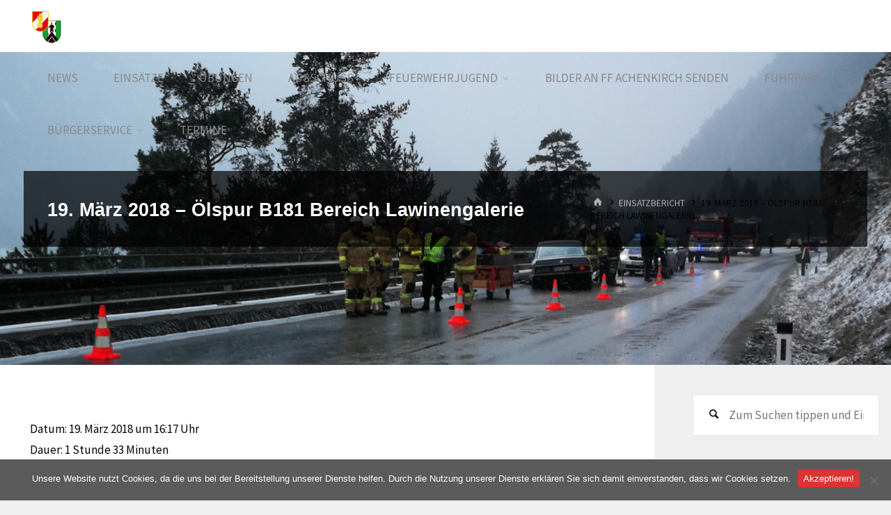

--- FILE ---
content_type: text/html; charset=UTF-8
request_url: https://www.ff-achenkirch.at/einsatzberichte/oelspur-b181-bereich-lawinengalerie/
body_size: 15113
content:
<!DOCTYPE html>
<html lang="de" prefix="og: http://ogp.me/ns# fb: http://ogp.me/ns/fb#">
<head>
<meta name="viewport" content="width=device-width, user-scalable=yes, initial-scale=1.0">
<meta http-equiv="X-UA-Compatible" content="IE=edge" /><meta charset="UTF-8">
<link rel="profile" href="http://gmpg.org/xfn/11">
<title>19. März 2018 &#8211; Ölspur B181 Bereich Lawinengalerie &#8211; FREIWILLIGE FEUERWEHR ACHENKIRCH</title>
<meta name='robots' content='max-image-preview:large' />
<link rel='dns-prefetch' href='//fonts.googleapis.com' />
<link rel="alternate" type="application/rss+xml" title="FREIWILLIGE FEUERWEHR ACHENKIRCH &raquo; Feed" href="https://www.ff-achenkirch.at/feed/" />
<link rel="alternate" type="application/rss+xml" title="FREIWILLIGE FEUERWEHR ACHENKIRCH &raquo; Kommentar-Feed" href="https://www.ff-achenkirch.at/comments/feed/" />
<link rel="alternate" title="oEmbed (JSON)" type="application/json+oembed" href="https://www.ff-achenkirch.at/wp-json/oembed/1.0/embed?url=https%3A%2F%2Fwww.ff-achenkirch.at%2Feinsatzberichte%2Foelspur-b181-bereich-lawinengalerie%2F" />
<link rel="alternate" title="oEmbed (XML)" type="text/xml+oembed" href="https://www.ff-achenkirch.at/wp-json/oembed/1.0/embed?url=https%3A%2F%2Fwww.ff-achenkirch.at%2Feinsatzberichte%2Foelspur-b181-bereich-lawinengalerie%2F&#038;format=xml" />
<style id='wp-img-auto-sizes-contain-inline-css'>
img:is([sizes=auto i],[sizes^="auto," i]){contain-intrinsic-size:3000px 1500px}
/*# sourceURL=wp-img-auto-sizes-contain-inline-css */
</style>
<link rel='stylesheet' id='dashicons-css' href='https://www.ff-achenkirch.at/wp-includes/css/dashicons.min.css?ver=6.9' media='all' />
<link rel='stylesheet' id='menu-icons-extra-css' href='https://www.ff-achenkirch.at/wp-content/plugins/menu-icons/css/extra.min.css?ver=0.13.19' media='all' />
<style id='wp-emoji-styles-inline-css'>

	img.wp-smiley, img.emoji {
		display: inline !important;
		border: none !important;
		box-shadow: none !important;
		height: 1em !important;
		width: 1em !important;
		margin: 0 0.07em !important;
		vertical-align: -0.1em !important;
		background: none !important;
		padding: 0 !important;
	}
/*# sourceURL=wp-emoji-styles-inline-css */
</style>
<link rel='stylesheet' id='wp-block-library-css' href='https://www.ff-achenkirch.at/wp-includes/css/dist/block-library/style.min.css?ver=6.9' media='all' />
<style id='global-styles-inline-css'>
:root{--wp--preset--aspect-ratio--square: 1;--wp--preset--aspect-ratio--4-3: 4/3;--wp--preset--aspect-ratio--3-4: 3/4;--wp--preset--aspect-ratio--3-2: 3/2;--wp--preset--aspect-ratio--2-3: 2/3;--wp--preset--aspect-ratio--16-9: 16/9;--wp--preset--aspect-ratio--9-16: 9/16;--wp--preset--color--black: #000000;--wp--preset--color--cyan-bluish-gray: #abb8c3;--wp--preset--color--white: #ffffff;--wp--preset--color--pale-pink: #f78da7;--wp--preset--color--vivid-red: #cf2e2e;--wp--preset--color--luminous-vivid-orange: #ff6900;--wp--preset--color--luminous-vivid-amber: #fcb900;--wp--preset--color--light-green-cyan: #7bdcb5;--wp--preset--color--vivid-green-cyan: #00d084;--wp--preset--color--pale-cyan-blue: #8ed1fc;--wp--preset--color--vivid-cyan-blue: #0693e3;--wp--preset--color--vivid-purple: #9b51e0;--wp--preset--color--accent-1: #dd3333;--wp--preset--color--accent-2: #44505B;--wp--preset--color--headings: #444444;--wp--preset--color--sitetext: #050505;--wp--preset--color--sitebg: #FFFFFF;--wp--preset--gradient--vivid-cyan-blue-to-vivid-purple: linear-gradient(135deg,rgb(6,147,227) 0%,rgb(155,81,224) 100%);--wp--preset--gradient--light-green-cyan-to-vivid-green-cyan: linear-gradient(135deg,rgb(122,220,180) 0%,rgb(0,208,130) 100%);--wp--preset--gradient--luminous-vivid-amber-to-luminous-vivid-orange: linear-gradient(135deg,rgb(252,185,0) 0%,rgb(255,105,0) 100%);--wp--preset--gradient--luminous-vivid-orange-to-vivid-red: linear-gradient(135deg,rgb(255,105,0) 0%,rgb(207,46,46) 100%);--wp--preset--gradient--very-light-gray-to-cyan-bluish-gray: linear-gradient(135deg,rgb(238,238,238) 0%,rgb(169,184,195) 100%);--wp--preset--gradient--cool-to-warm-spectrum: linear-gradient(135deg,rgb(74,234,220) 0%,rgb(151,120,209) 20%,rgb(207,42,186) 40%,rgb(238,44,130) 60%,rgb(251,105,98) 80%,rgb(254,248,76) 100%);--wp--preset--gradient--blush-light-purple: linear-gradient(135deg,rgb(255,206,236) 0%,rgb(152,150,240) 100%);--wp--preset--gradient--blush-bordeaux: linear-gradient(135deg,rgb(254,205,165) 0%,rgb(254,45,45) 50%,rgb(107,0,62) 100%);--wp--preset--gradient--luminous-dusk: linear-gradient(135deg,rgb(255,203,112) 0%,rgb(199,81,192) 50%,rgb(65,88,208) 100%);--wp--preset--gradient--pale-ocean: linear-gradient(135deg,rgb(255,245,203) 0%,rgb(182,227,212) 50%,rgb(51,167,181) 100%);--wp--preset--gradient--electric-grass: linear-gradient(135deg,rgb(202,248,128) 0%,rgb(113,206,126) 100%);--wp--preset--gradient--midnight: linear-gradient(135deg,rgb(2,3,129) 0%,rgb(40,116,252) 100%);--wp--preset--font-size--small: 10px;--wp--preset--font-size--medium: 20px;--wp--preset--font-size--large: 27px;--wp--preset--font-size--x-large: 42px;--wp--preset--font-size--normal: 17px;--wp--preset--font-size--larger: 43px;--wp--preset--spacing--20: 0.44rem;--wp--preset--spacing--30: 0.67rem;--wp--preset--spacing--40: 1rem;--wp--preset--spacing--50: 1.5rem;--wp--preset--spacing--60: 2.25rem;--wp--preset--spacing--70: 3.38rem;--wp--preset--spacing--80: 5.06rem;--wp--preset--shadow--natural: 6px 6px 9px rgba(0, 0, 0, 0.2);--wp--preset--shadow--deep: 12px 12px 50px rgba(0, 0, 0, 0.4);--wp--preset--shadow--sharp: 6px 6px 0px rgba(0, 0, 0, 0.2);--wp--preset--shadow--outlined: 6px 6px 0px -3px rgb(255, 255, 255), 6px 6px rgb(0, 0, 0);--wp--preset--shadow--crisp: 6px 6px 0px rgb(0, 0, 0);}:where(.is-layout-flex){gap: 0.5em;}:where(.is-layout-grid){gap: 0.5em;}body .is-layout-flex{display: flex;}.is-layout-flex{flex-wrap: wrap;align-items: center;}.is-layout-flex > :is(*, div){margin: 0;}body .is-layout-grid{display: grid;}.is-layout-grid > :is(*, div){margin: 0;}:where(.wp-block-columns.is-layout-flex){gap: 2em;}:where(.wp-block-columns.is-layout-grid){gap: 2em;}:where(.wp-block-post-template.is-layout-flex){gap: 1.25em;}:where(.wp-block-post-template.is-layout-grid){gap: 1.25em;}.has-black-color{color: var(--wp--preset--color--black) !important;}.has-cyan-bluish-gray-color{color: var(--wp--preset--color--cyan-bluish-gray) !important;}.has-white-color{color: var(--wp--preset--color--white) !important;}.has-pale-pink-color{color: var(--wp--preset--color--pale-pink) !important;}.has-vivid-red-color{color: var(--wp--preset--color--vivid-red) !important;}.has-luminous-vivid-orange-color{color: var(--wp--preset--color--luminous-vivid-orange) !important;}.has-luminous-vivid-amber-color{color: var(--wp--preset--color--luminous-vivid-amber) !important;}.has-light-green-cyan-color{color: var(--wp--preset--color--light-green-cyan) !important;}.has-vivid-green-cyan-color{color: var(--wp--preset--color--vivid-green-cyan) !important;}.has-pale-cyan-blue-color{color: var(--wp--preset--color--pale-cyan-blue) !important;}.has-vivid-cyan-blue-color{color: var(--wp--preset--color--vivid-cyan-blue) !important;}.has-vivid-purple-color{color: var(--wp--preset--color--vivid-purple) !important;}.has-black-background-color{background-color: var(--wp--preset--color--black) !important;}.has-cyan-bluish-gray-background-color{background-color: var(--wp--preset--color--cyan-bluish-gray) !important;}.has-white-background-color{background-color: var(--wp--preset--color--white) !important;}.has-pale-pink-background-color{background-color: var(--wp--preset--color--pale-pink) !important;}.has-vivid-red-background-color{background-color: var(--wp--preset--color--vivid-red) !important;}.has-luminous-vivid-orange-background-color{background-color: var(--wp--preset--color--luminous-vivid-orange) !important;}.has-luminous-vivid-amber-background-color{background-color: var(--wp--preset--color--luminous-vivid-amber) !important;}.has-light-green-cyan-background-color{background-color: var(--wp--preset--color--light-green-cyan) !important;}.has-vivid-green-cyan-background-color{background-color: var(--wp--preset--color--vivid-green-cyan) !important;}.has-pale-cyan-blue-background-color{background-color: var(--wp--preset--color--pale-cyan-blue) !important;}.has-vivid-cyan-blue-background-color{background-color: var(--wp--preset--color--vivid-cyan-blue) !important;}.has-vivid-purple-background-color{background-color: var(--wp--preset--color--vivid-purple) !important;}.has-black-border-color{border-color: var(--wp--preset--color--black) !important;}.has-cyan-bluish-gray-border-color{border-color: var(--wp--preset--color--cyan-bluish-gray) !important;}.has-white-border-color{border-color: var(--wp--preset--color--white) !important;}.has-pale-pink-border-color{border-color: var(--wp--preset--color--pale-pink) !important;}.has-vivid-red-border-color{border-color: var(--wp--preset--color--vivid-red) !important;}.has-luminous-vivid-orange-border-color{border-color: var(--wp--preset--color--luminous-vivid-orange) !important;}.has-luminous-vivid-amber-border-color{border-color: var(--wp--preset--color--luminous-vivid-amber) !important;}.has-light-green-cyan-border-color{border-color: var(--wp--preset--color--light-green-cyan) !important;}.has-vivid-green-cyan-border-color{border-color: var(--wp--preset--color--vivid-green-cyan) !important;}.has-pale-cyan-blue-border-color{border-color: var(--wp--preset--color--pale-cyan-blue) !important;}.has-vivid-cyan-blue-border-color{border-color: var(--wp--preset--color--vivid-cyan-blue) !important;}.has-vivid-purple-border-color{border-color: var(--wp--preset--color--vivid-purple) !important;}.has-vivid-cyan-blue-to-vivid-purple-gradient-background{background: var(--wp--preset--gradient--vivid-cyan-blue-to-vivid-purple) !important;}.has-light-green-cyan-to-vivid-green-cyan-gradient-background{background: var(--wp--preset--gradient--light-green-cyan-to-vivid-green-cyan) !important;}.has-luminous-vivid-amber-to-luminous-vivid-orange-gradient-background{background: var(--wp--preset--gradient--luminous-vivid-amber-to-luminous-vivid-orange) !important;}.has-luminous-vivid-orange-to-vivid-red-gradient-background{background: var(--wp--preset--gradient--luminous-vivid-orange-to-vivid-red) !important;}.has-very-light-gray-to-cyan-bluish-gray-gradient-background{background: var(--wp--preset--gradient--very-light-gray-to-cyan-bluish-gray) !important;}.has-cool-to-warm-spectrum-gradient-background{background: var(--wp--preset--gradient--cool-to-warm-spectrum) !important;}.has-blush-light-purple-gradient-background{background: var(--wp--preset--gradient--blush-light-purple) !important;}.has-blush-bordeaux-gradient-background{background: var(--wp--preset--gradient--blush-bordeaux) !important;}.has-luminous-dusk-gradient-background{background: var(--wp--preset--gradient--luminous-dusk) !important;}.has-pale-ocean-gradient-background{background: var(--wp--preset--gradient--pale-ocean) !important;}.has-electric-grass-gradient-background{background: var(--wp--preset--gradient--electric-grass) !important;}.has-midnight-gradient-background{background: var(--wp--preset--gradient--midnight) !important;}.has-small-font-size{font-size: var(--wp--preset--font-size--small) !important;}.has-medium-font-size{font-size: var(--wp--preset--font-size--medium) !important;}.has-large-font-size{font-size: var(--wp--preset--font-size--large) !important;}.has-x-large-font-size{font-size: var(--wp--preset--font-size--x-large) !important;}
/*# sourceURL=global-styles-inline-css */
</style>

<style id='classic-theme-styles-inline-css'>
/*! This file is auto-generated */
.wp-block-button__link{color:#fff;background-color:#32373c;border-radius:9999px;box-shadow:none;text-decoration:none;padding:calc(.667em + 2px) calc(1.333em + 2px);font-size:1.125em}.wp-block-file__button{background:#32373c;color:#fff;text-decoration:none}
/*# sourceURL=/wp-includes/css/classic-themes.min.css */
</style>
<link rel='stylesheet' id='cookie-notice-front-css' href='https://www.ff-achenkirch.at/wp-content/plugins/cookie-notice/css/front.min.css?ver=2.5.10' media='all' />
<link rel='stylesheet' id='collapscore-css-css' href='https://www.ff-achenkirch.at/wp-content/plugins/jquery-collapse-o-matic/css/core_style.css?ver=1.0' media='all' />
<link rel='stylesheet' id='collapseomatic-css-css' href='https://www.ff-achenkirch.at/wp-content/plugins/jquery-collapse-o-matic/css/light_style.css?ver=1.6' media='all' />
<link rel='stylesheet' id='wpsm_team_b-font-awesome-front-css' href='https://www.ff-achenkirch.at/wp-content/plugins/team-builder/assets/css/font-awesome/css/font-awesome.min.css?ver=6.9' media='all' />
<link rel='stylesheet' id='wpsm_team_b_bootstrap-front-css' href='https://www.ff-achenkirch.at/wp-content/plugins/team-builder/assets/css/bootstrap-front.css?ver=6.9' media='all' />
<link rel='stylesheet' id='wpsm_team_b_team-css' href='https://www.ff-achenkirch.at/wp-content/plugins/team-builder/assets/css/team.css?ver=6.9' media='all' />
<link rel='stylesheet' id='wpsm_team_b_owl_carousel_min_css-css' href='https://www.ff-achenkirch.at/wp-content/plugins/team-builder/assets/css/owl.carousel.min.css?ver=6.9' media='all' />
<link rel='stylesheet' id='kahuna-themefonts-css' href='https://www.ff-achenkirch.at/wp-content/themes/kahuna/resources/fonts/fontfaces.css?ver=1.7.0.1' media='all' />
<link rel='stylesheet' id='kahuna-googlefonts-css' href='//fonts.googleapis.com/css?family=Source+Sans+Pro%3A400%2C300%2C700%7CSource+Sans+Pro%3A%7CPoppins%3A%7CSource+Sans+Pro%3A100%2C200%2C300%2C400%2C500%2C600%2C700%2C800%2C900%7CPoppins%3A800%7CSource+Sans+Pro%3A400%7CPoppins%3A700&#038;ver=1.7.0.1' media='all' />
<link rel='stylesheet' id='kahuna-main-css' href='https://www.ff-achenkirch.at/wp-content/themes/kahuna/style.css?ver=1.7.0.1' media='all' />
<style id='kahuna-main-inline-css'>
 body:not(.kahuna-landing-page) #container, #site-header-main-inside, #colophon-inside, .footer-inside, #breadcrumbs-container-inside, #header-page-title { margin: 0 auto; max-width: 1920px; } body:not(.kahuna-landing-page) #container { max-width: calc( 1920px - 4em ); } #site-header-main { left: 0; right: 0; } #primary { width: 320px; } #secondary { width: 340px; } #container.one-column .main { width: 100%; } #container.two-columns-right #secondary { float: right; } #container.two-columns-right .main, .two-columns-right #breadcrumbs { width: calc( 100% - 340px ); float: left; } #container.two-columns-left #primary { float: left; } #container.two-columns-left .main, .two-columns-left #breadcrumbs { width: calc( 100% - 320px ); float: right; } #container.three-columns-right #primary, #container.three-columns-left #primary, #container.three-columns-sided #primary { float: left; } #container.three-columns-right #secondary, #container.three-columns-left #secondary, #container.three-columns-sided #secondary { float: left; } #container.three-columns-right #primary, #container.three-columns-left #secondary { margin-left: 0%; margin-right: 0%; } #container.three-columns-right .main, .three-columns-right #breadcrumbs { width: calc( 100% - 660px ); float: left; } #container.three-columns-left .main, .three-columns-left #breadcrumbs { width: calc( 100% - 660px ); float: right; } #container.three-columns-sided #secondary { float: right; } #container.three-columns-sided .main, .three-columns-sided #breadcrumbs { width: calc( 100% - 660px ); float: right; } .three-columns-sided #breadcrumbs { margin: 0 calc( 0% + 340px ) 0 -1920px; } #site-text { clip: rect(1px, 1px, 1px, 1px); height: 1px; overflow: hidden; position: absolute !important; width: 1px; word-wrap: normal !important; } html { font-family: 'Source Sans Pro'; font-weight: 400; font-size: 17px; font-weight: 400; line-height: 1.8; } #site-title { font-family: Poppins; font-size: 250%; font-weight: 800; } #access ul li a { font-family: Source Sans Pro; font-size: 100%; font-weight: 400; } .widget-title { font-family: Poppins; font-size: 100%; font-weight: 700; } .widget-container { font-family: Source Sans Pro; font-size: 100%; font-weight: 400; } .entry-title, .page-title { font-family: Trebuchet MS, Arial, Helvetica, sans-serif; font-size: 160%; font-weight: 800; } .entry-meta > span { font-family: Source Sans Pro; font-weight: 400; } /*.post-thumbnail-container*/ .entry-meta > span { font-size: 90%; } .page-link, .pagination, .author-info .author-link, .comment .reply a, .comment-meta, .byline { font-family: Source Sans Pro; } .content-masonry .entry-title { font-size: 128%; } h1 { font-size: 2.33em; } h2 { font-size: 2.06em; } h3 { font-size: 1.79em; } h4 { font-size: 1.52em; } h5 { font-size: 1.25em; } h6 { font-size: 0.98em; } h1, h2, h3, h4, h5, h6 { font-family: Poppins; font-weight: 700; } body { color: #050505; background-color: #efefef; } .lp-staticslider .staticslider-caption-title, .seriousslider.seriousslider-theme .seriousslider-caption-title, .lp-staticslider .staticslider-caption-text, .seriousslider.seriousslider-theme .seriousslider-caption-text, .lp-staticslider .staticslider-caption-text a { color: #FFFFFF; } #site-header-main, #site-header-main.header-fixed #site-header-main-inside, #access ul ul, .menu-search-animated .searchform input[type="search"], #access .menu-search-animated .searchform, #access::after, .kahuna-over-menu .header-fixed#site-header-main, .kahuna-over-menu .header-fixed#site-header-main #access:after { background-color: #FFFFFF; } #site-header-main { border-bottom-color: rgba(0,0,0,.05); } .kahuna-over-menu .header-fixed#site-header-main #site-title a, #nav-toggle { color: #dd3333; } #access > div > ul > li, #access > div > ul > li > a, .kahuna-over-menu .header-fixed#site-header-main #access > div > ul > li:not([class*='current']), .kahuna-over-menu .header-fixed#site-header-main #access > div > ul > li:not([class*='current']) > a, .kahuna-over-menu .header-fixed#site-header-main #sheader.socials a::before, #sheader.socials a::before, #access .menu-search-animated .searchform input[type="search"], #mobile-menu { color: #888888; } .kahuna-over-menu .header-fixed#site-header-main #sheader.socials a:hover::before, #sheader.socials a:hover::before { color: #FFFFFF; } #access ul.sub-menu li a, #access ul.children li a { color: #888888; } #access ul.sub-menu li a, #access ul.children li a { background-color: #FFFFFF; } #access > div > ul > li:hover > a, #access > div > ul > li a:hover, #access > div > ul > li:hover, .kahuna-over-menu .header-fixed#site-header-main #access > div > ul > li > a:hover, .kahuna-over-menu .header-fixed#site-header-main #access > div > ul > li:hover { color: #dd3333; } #access > div > ul > li > a > span::before, #site-title::before { background-color: #dd3333; } #site-title a:hover { color: #dd3333; } #access > div > ul > li.current_page_item > a, #access > div > ul > li.current-menu-item > a, #access > div > ul > li.current_page_ancestor > a, #access > div > ul > li.current-menu-ancestor > a, #access .sub-menu, #access .children, .kahuna-over-menu .header-fixed#site-header-main #access > div > ul > li > a { color: #44505B; } #access ul.children > li.current_page_item > a, #access ul.sub-menu > li.current-menu-item > a, #access ul.children > li.current_page_ancestor > a, #access ul.sub-menu > li.current-menu-ancestor > a { color: #44505B; } #access .sub-menu li:not(:last-child) span, #access .children li:not(:last-child) span { border-bottom: 1px solid #eeeeee; } .searchform .searchsubmit { color: #050505; } body:not(.kahuna-landing-page) article.hentry, body:not(.kahuna-landing-page) .main, body.kahuna-boxed-layout:not(.kahuna-landing-page) #container { background-color: #FFFFFF; } .pagination a, .pagination span { border-color: #eeeeee; } .page-link a, .page-link span em { background-color: #eeeeee; } .pagination a:hover, .pagination span:hover, .page-link a:hover, .page-link span em:hover { background-color: #eeeeee; } .post-thumbnail-container .featured-image-meta, #header-page-title-inside, .lp-staticslider .staticslider-caption-text span, .seriousslider.seriousslider-theme .seriousslider-caption-text span { background-color: rgba(0,0,0, 0.7); } .lp-staticslider .staticslider-caption-title span, .seriousslider.seriousslider-theme .seriousslider-caption-title span { background-color: rgba(221,51,51, 0.7); } .post-thumbnail-container .featured-image-link::before { background-color: #dd3333; } #header-page-title .entry-meta .bl_categ a { background-color: #dd3333; } #header-page-title .entry-meta .bl_categ a:hover { background-color: #ee4444; } .widget-title span { border-bottom-color: #dd3333; } #colophon, #footer { background-color: #1E2C35; color: #BBBBBB; } #colophon { border-top: 5px solid #414f58 } #footer-bottom { background: #192730; } .entry-title a:active, .entry-title a:hover { color: #dd3333; } .entry-title a:hover { border-top-color: #dd3333; } span.entry-format { color: #dd3333; } .entry-content blockquote::before, .entry-content blockquote::after { color: rgba(5,5,5,0.2); } .entry-content h5, .entry-content h6, .lp-text-content h5, .lp-text-content h6 { color: #44505B; } .entry-content h1, .entry-content h2, .entry-content h3, .entry-content h4, .lp-text-content h1, .lp-text-content h2, .lp-text-content h3, .lp-text-content h4 { color: #444444; } a { color: #dd3333; } a:hover, .entry-meta span a:hover, .comments-link a:hover { color: #44505B; } .entry-meta > span.comments-link { top: 0.8em; } .socials a:before { color: #dd3333; } #sheader.socials a:before { background-color: #f5f5f5; } #sfooter.socials a:before, .widget_cryout_socials .socials a:before { background-color: #28363f; } .sidey .socials a:before { background-color: #FFFFFF; } #sheader.socials a:hover:before { background-color: #dd3333; color: #FFFFFF; } #sfooter.socials a:hover:before, .widget_cryout_socials .socials a:hover:before { background-color: #dd3333; color: #1E2C35; } .sidey a:hover:before { background-color: #dd3333; color: #FFFFFF; } .kahuna-normalizedtags #content .tagcloud a { color: #FFFFFF; background-color: #dd3333; } .kahuna-normalizedtags #content .tagcloud a:hover { background-color: #44505B; } #nav-fixed i, #nav-fixed a + a { background-color: rgba(215,215,215,0.8); } #nav-fixed a:hover i, #nav-fixed a:hover + a, #nav-fixed a + a:hover { background-color: rgba(221,51,51,0.8); } #nav-fixed i, #nav-fixed span { color: #FFFFFF; } button#toTop { color: #dd3333; border-color: #dd3333; } button#toTop:hover { background-color: #dd3333; color: #efefef; border-color: #dd3333; } @media (max-width: 800px) { .cryout #footer-bottom .footer-inside { padding-top: 2.5em; } .cryout .footer-inside a#toTop {background-color: #dd3333; color: #efefef;} .cryout .footer-inside a#toTop:hover { opacity: 0.8;} } a.continue-reading-link, .continue-reading-link::after { background-color:#dd3333; color: #FFFFFF; } .entry-meta .icon-metas:before { color: #000000; } .kahuna-caption-one .main .wp-caption .wp-caption-text { border-bottom-color: #eeeeee; } .kahuna-caption-two .main .wp-caption .wp-caption-text { background-color: #f5f5f5; } .kahuna-image-one .entry-content img[class*="align"], .kahuna-image-one .entry-summary img[class*="align"], .kahuna-image-two .entry-content img[class*='align'], .kahuna-image-two .entry-summary img[class*='align'] { border-color: #eeeeee; } .kahuna-image-five .entry-content img[class*='align'], .kahuna-image-five .entry-summary img[class*='align'] { border-color: #dd3333; } /* diffs */ span.edit-link a.post-edit-link, span.edit-link a.post-edit-link:hover, span.edit-link .icon-edit:before { color: #050505; } .searchform { border-color: #ebebeb; } #breadcrumbs-container { background-color: #f8f8f8; } .entry-meta span, .entry-meta a, .entry-utility span, .entry-utility a, .entry-meta time, #breadcrumbs-nav, #header-page-title .byline, .footermenu ul li span.sep { color: #000000; } .footermenu ul li a:hover { color: #dd3333; } .footermenu ul li a::after { background: #dd3333; } #breadcrumbs-nav a { color: #000000; } .entry-meta span.entry-sticky { background-color: #000000; color: #FFFFFF; } #commentform { } code, #nav-below .nav-previous a:before, #nav-below .nav-next a:before { background-color: #eeeeee; } pre, .comment-author { border-color: #eeeeee; } pre { background-color: #f8f8f8; } .commentlist .comment-body, .commentlist .pingback { background-color: #f5f5f5; } .commentlist .comment-body::after { border-top-color: #f5f5f5; } article .author-info { border-color: #eeeeee; } .page-header.pad-container { border-color: #eeeeee; } .comment-meta a { color: #000000; } .commentlist .reply a { color: #000000; } .commentlist .reply a:hover { border-bottom-color: #dd3333; } select, input[type], textarea { color: #050505; border-color: #e9e9e9; } .searchform input[type="search"], .searchform input[type="search"]:hover, .searchform input[type="search"]:focus { background-color: #FFFFFF; } input[type]:hover, textarea:hover, select:hover, input[type]:focus, textarea:focus, select:focus { background: #f5f5f5; } button, input[type="button"], input[type="submit"], input[type="reset"] { background-color: #dd3333; color: #FFFFFF; } button:hover, input[type="button"]:hover, input[type="submit"]:hover, input[type="reset"]:hover { background-color: #44505B; } hr { background-color: #f0f0f0; } /* gutenberg */ .wp-block-image.alignwide { margin-left: calc( ( 0% + 2.5em ) * -1 ); margin-right: calc( ( 0% + 2.5em ) * -1 ); } .wp-block-image.alignwide img { /* width: calc( 100% + 5em ); max-width: calc( 100% + 5em ); */ } .has-accent-1-color, .has-accent-1-color:hover { color: #dd3333; } .has-accent-2-color, .has-accent-2-color:hover { color: #44505B; } .has-headings-color, .has-headings-color:hover { color: #444444; } .has-sitetext-color, .has-sitetext-color:hover { color: #050505; } .has-sitebg-color, .has-sitebg-color:hover { color: #FFFFFF; } .has-accent-1-background-color { background-color: #dd3333; } .has-accent-2-background-color { background-color: #44505B; } .has-headings-background-color { background-color: #444444; } .has-sitetext-background-color { background-color: #050505; } .has-sitebg-background-color { background-color: #FFFFFF; } .has-small-font-size { font-size: 10px; } .has-regular-font-size { font-size: 17px; } .has-large-font-size { font-size: 27px; } .has-larger-font-size { font-size: 43px; } .has-huge-font-size { font-size: 43px; } /* woocommerce */ .woocommerce-page #respond input#submit.alt, .woocommerce a.button.alt, .woocommerce-page button.button.alt, .woocommerce input.button.alt, .woocommerce #respond input#submit, .woocommerce a.button, .woocommerce button.button, .woocommerce input.button { background-color: #dd3333; color: #FFFFFF; line-height: 1.8; } .woocommerce #respond input#submit:hover, .woocommerce a.button:hover, .woocommerce button.button:hover, .woocommerce input.button:hover { background-color: #ff5555; color: #FFFFFF;} .woocommerce-page #respond input#submit.alt, .woocommerce a.button.alt, .woocommerce-page button.button.alt, .woocommerce input.button.alt { background-color: #44505B; color: #FFFFFF; line-height: 1.8; } .woocommerce-page #respond input#submit.alt:hover, .woocommerce a.button.alt:hover, .woocommerce-page button.button.alt:hover, .woocommerce input.button.alt:hover { background-color: #222e39; color: #FFFFFF;} .woocommerce div.product .woocommerce-tabs ul.tabs li.active { border-bottom-color: #FFFFFF; } .woocommerce #respond input#submit.alt.disabled, .woocommerce #respond input#submit.alt.disabled:hover, .woocommerce #respond input#submit.alt:disabled, .woocommerce #respond input#submit.alt:disabled:hover, .woocommerce #respond input#submit.alt[disabled]:disabled, .woocommerce #respond input#submit.alt[disabled]:disabled:hover, .woocommerce a.button.alt.disabled, .woocommerce a.button.alt.disabled:hover, .woocommerce a.button.alt:disabled, .woocommerce a.button.alt:disabled:hover, .woocommerce a.button.alt[disabled]:disabled, .woocommerce a.button.alt[disabled]:disabled:hover, .woocommerce button.button.alt.disabled, .woocommerce button.button.alt.disabled:hover, .woocommerce button.button.alt:disabled, .woocommerce button.button.alt:disabled:hover, .woocommerce button.button.alt[disabled]:disabled, .woocommerce button.button.alt[disabled]:disabled:hover, .woocommerce input.button.alt.disabled, .woocommerce input.button.alt.disabled:hover, .woocommerce input.button.alt:disabled, .woocommerce input.button.alt:disabled:hover, .woocommerce input.button.alt[disabled]:disabled, .woocommerce input.button.alt[disabled]:disabled:hover { background-color: #44505B; } .woocommerce ul.products li.product .price, .woocommerce div.product p.price, .woocommerce div.product span.price { color: #000000 } #add_payment_method #payment, .woocommerce-cart #payment, .woocommerce-checkout #payment { background: #f5f5f5; } .woocommerce .main .page-title { /*font-size: -0.004em; */ } /* mobile menu */ nav#mobile-menu { background-color: #FFFFFF; } #mobile-nav .searchform input[type="search"]{ background-color: #eeeeee; border-color: rgba(0,0,0,0.15); } nav#mobile-menu ul li.menu-burger { background-color: #f7f7f7 } .main .entry-content, .main .entry-summary { text-align: inherit; } .main p, .main ul, .main ol, .main dd, .main pre, .main hr { margin-bottom: 1em; } .main .entry-content p { text-indent: 0em; } .main a.post-featured-image { background-position: center center; } #header-widget-area { width: 100%; right: 10px; } .kahuna-striped-table .main thead th, .kahuna-bordered-table .main thead th, .kahuna-striped-table .main td, .kahuna-striped-table .main th, .kahuna-bordered-table .main th, .kahuna-bordered-table .main td { border-color: #e9e9e9; } .kahuna-clean-table .main th, .kahuna-striped-table .main tr:nth-child(even) td, .kahuna-striped-table .main tr:nth-child(even) th { background-color: #f6f6f6; } .kahuna-cropped-featured .main .post-thumbnail-container { height: 250px; } .kahuna-responsive-featured .main .post-thumbnail-container { max-height: 250px; height: auto; } article.hentry .article-inner, #content-masonry article.hentry .article-inner { padding: 0%; } #site-header-main { height:75px; } #access .menu-search-animated .searchform { height: 74px; line-height: 74px; } .menu-search-animated, #sheader-container, .identity, #nav-toggle { height:75px; line-height:75px; } #access div > ul > li > a { line-height:75px; } #branding { height:75px; } .kahuna-responsive-headerimage #masthead #header-image-main-inside { max-height: 450px; } .kahuna-cropped-headerimage #masthead #header-image-main-inside { height: 450px; } #site-text { display: none; } #masthead #site-header-main { position: fixed; } .kahuna-fixed-menu #header-image-main { margin-top: 75px; } @media (max-width: 640px) { #header-page-title .entry-title { font-size: 140%; } } .lp-staticslider .staticslider-caption, .seriousslider.seriousslider-theme .seriousslider-caption, .kahuna-landing-page .lp-blocks-inside, .kahuna-landing-page .lp-boxes-inside, .kahuna-landing-page .lp-text-inside, .kahuna-landing-page .lp-posts-inside, .kahuna-landing-page .lp-page-inside, .kahuna-landing-page .lp-section-header, .kahuna-landing-page .content-widget { max-width: 1920px; } .kahuna-landing-page .content-widget { margin: 0 auto; } .lp-staticslider { max-height: calc(100vh - 75px); } a.staticslider-button:nth-child(2n+1), .seriousslider-theme .seriousslider-caption-buttons a:nth-child(2n+1) { background-color: #dd3333; color: #FFFFFF; border-color: #c41a1a; } .staticslider-button:nth-child(2n+1):hover, .seriousslider-theme .seriousslider-caption-buttons a:nth-child(2n+1):hover { background-color: #c41a1a; } a.staticslider-button:nth-child(2n), .seriousslider-theme .seriousslider-caption-buttons a:nth-child(2n) { color: #44505B; background-color: #FFFFFF; border-color: #e6e6e6; } a.staticslider-button:nth-child(2n):hover, .seriousslider-theme .seriousslider-caption-buttons a:nth-child(2n):hover { background-color: #e6e6e6; } .lp-block { background: #FFFFFF; } .lp-block:hover { box-shadow: 0 0 20px rgba(0,0,0, 0.15); } .lp-block i[class^=blicon]::before { color: #FFFFFF; border-color: #ce2424; background-color: #dd3333; } .lp-block:hover i::before { background-color: #ce2424; } .lp-block i:after { background-color: #dd3333; } .lp-block:hover i:after { background-color: #44505B; } .lp-block-text, .lp-boxes-static .lp-box-text, .lp-section-desc { color: #000000; } .lp-blocks { background-color: #EEEFF0; } .lp-boxes { background-color: #ECEFF2; } .lp-text { background-color: #F7F8F9; } .lp-boxes-static .lp-box:hover { box-shadow: 0 0 20px rgba(0,0,0, 0.15); } .lp-boxes-static .lp-box-image::after { background-color: #dd3333; } .lp-boxes-static .lp-box-image .box-overlay { background-color: #f14747; } .lp-box-titlelink:hover { color: #dd3333; } .lp-boxes-1 .lp-box .lp-box-image { height: 350px; } .lp-boxes-2 .lp-box .lp-box-image { height: 400px; } .lp-box-readmore:hover { color: #dd3333; } #lp-posts, #lp-page { background-color: #FFF; } .lpbox-rnd1 { background-color: #b5b8bb; } .lpbox-rnd2 { background-color: #b0b3b6; } .lpbox-rnd3 { background-color: #abaeb1; } .lpbox-rnd4 { background-color: #a6a9ac; } .lpbox-rnd5 { background-color: #a1a4a7; } .lpbox-rnd6 { background-color: #9c9fa2; } .lpbox-rnd7 { background-color: #979a9d; } .lpbox-rnd8 { background-color: #929598; } 
/*# sourceURL=kahuna-main-inline-css */
</style>
<link rel='stylesheet' id='einsatzverwaltung-font-awesome-css' href='https://www.ff-achenkirch.at/wp-content/plugins/einsatzverwaltung/font-awesome/css/fontawesome.min.css?ver=6.2.1' media='all' />
<link rel='stylesheet' id='einsatzverwaltung-font-awesome-solid-css' href='https://www.ff-achenkirch.at/wp-content/plugins/einsatzverwaltung/font-awesome/css/solid.min.css?ver=6.2.1' media='all' />
<link rel='stylesheet' id='einsatzverwaltung-frontend-css' href='https://www.ff-achenkirch.at/wp-content/plugins/einsatzverwaltung/css/style-frontend.css?ver=1.12.0' media='all' />
<style id='einsatzverwaltung-frontend-inline-css'>
.einsatzverwaltung-reportlist tr.report:nth-child(even) { background-color: #eeeeee; }
/*# sourceURL=einsatzverwaltung-frontend-inline-css */
</style>
<link rel='stylesheet' id='wp-featherlight-css' href='https://www.ff-achenkirch.at/wp-content/plugins/wp-featherlight/css/wp-featherlight.min.css?ver=1.3.4' media='all' />
<script id="cookie-notice-front-js-before">
var cnArgs = {"ajaxUrl":"https:\/\/www.ff-achenkirch.at\/wp-admin\/admin-ajax.php","nonce":"46b4048e21","hideEffect":"slide","position":"bottom","onScroll":false,"onScrollOffset":100,"onClick":false,"cookieName":"cookie_notice_accepted","cookieTime":86400,"cookieTimeRejected":2592000,"globalCookie":false,"redirection":true,"cache":false,"revokeCookies":false,"revokeCookiesOpt":"automatic"};

//# sourceURL=cookie-notice-front-js-before
</script>
<script src="https://www.ff-achenkirch.at/wp-content/plugins/cookie-notice/js/front.min.js?ver=2.5.10" id="cookie-notice-front-js"></script>
<script src="https://www.ff-achenkirch.at/wp-includes/js/jquery/jquery.min.js?ver=3.7.1" id="jquery-core-js"></script>
<script src="https://www.ff-achenkirch.at/wp-includes/js/jquery/jquery-migrate.min.js?ver=3.4.1" id="jquery-migrate-js"></script>
<script src="https://www.ff-achenkirch.at/wp-content/plugins/team-builder/assets/js/owl.carousel.min.js?ver=6.9" id="wpsm_team_b_owl_carousel_min_js-js"></script>
<script src="https://www.ff-achenkirch.at/wp-content/plugins/einsatzverwaltung/js/reportlist.js?ver=6.9" id="einsatzverwaltung-reportlist-js"></script>
<link rel="https://api.w.org/" href="https://www.ff-achenkirch.at/wp-json/" /><link rel="alternate" title="JSON" type="application/json" href="https://www.ff-achenkirch.at/wp-json/wp/v2/einsatz/657" /><link rel="EditURI" type="application/rsd+xml" title="RSD" href="https://www.ff-achenkirch.at/xmlrpc.php?rsd" />
<meta name="generator" content="WordPress 6.9" />
<link rel="canonical" href="https://www.ff-achenkirch.at/einsatzberichte/oelspur-b181-bereich-lawinengalerie/" />
<link rel='shortlink' href='https://www.ff-achenkirch.at/?p=657' />
<link rel="icon" href="https://www.ff-achenkirch.at/wp-content/uploads/2008/03/cropped-ffak_2logos_100-32x32.gif" sizes="32x32" />
<link rel="icon" href="https://www.ff-achenkirch.at/wp-content/uploads/2008/03/cropped-ffak_2logos_100-192x192.gif" sizes="192x192" />
<link rel="apple-touch-icon" href="https://www.ff-achenkirch.at/wp-content/uploads/2008/03/cropped-ffak_2logos_100-180x180.gif" />
<meta name="msapplication-TileImage" content="https://www.ff-achenkirch.at/wp-content/uploads/2008/03/cropped-ffak_2logos_100-270x270.gif" />

<!-- START - Open Graph and Twitter Card Tags 3.3.4 -->
 <!-- Facebook Open Graph -->
  <meta property="og:locale" content="de_DE"/>
  <meta property="og:site_name" content="FREIWILLIGE FEUERWEHR ACHENKIRCH"/>
  <meta property="og:title" content="19. März 2018 - Ölspur B181 Bereich Lawinengalerie"/>
  <meta property="og:url" content="https://www.ff-achenkirch.at/einsatzberichte/oelspur-b181-bereich-lawinengalerie/"/>
  <meta property="og:type" content="article"/>
  <meta property="og:description" content="Heute Nachmittag wurden die Feuerwehren von Achenkirch zu einer Ölspur auf der B181 alarmiert.

Um 16:17 ertönten die Pager der Feuerwehrler aus Achenkirch. Die Polizei Achenkirch verständigte uns über die Leitstelle zu einer Beseitigung einer Ölspur nach einem Verkehrsunfall. Zusammen mit der Feu"/>
  <meta property="og:image" content="https://www.ff-achenkirch.at/wp-content/uploads/2018/06/IMG_20180319_165931-e1529602446515.jpg"/>
  <meta property="og:image:url" content="https://www.ff-achenkirch.at/wp-content/uploads/2018/06/IMG_20180319_165931-e1529602446515.jpg"/>
  <meta property="og:image:secure_url" content="https://www.ff-achenkirch.at/wp-content/uploads/2018/06/IMG_20180319_165931-e1529602446515.jpg"/>
 <!-- Google+ / Schema.org -->
 <!-- Twitter Cards -->
  <meta name="twitter:title" content="19. März 2018 - Ölspur B181 Bereich Lawinengalerie"/>
  <meta name="twitter:url" content="https://www.ff-achenkirch.at/einsatzberichte/oelspur-b181-bereich-lawinengalerie/"/>
  <meta name="twitter:description" content="Heute Nachmittag wurden die Feuerwehren von Achenkirch zu einer Ölspur auf der B181 alarmiert.

Um 16:17 ertönten die Pager der Feuerwehrler aus Achenkirch. Die Polizei Achenkirch verständigte uns über die Leitstelle zu einer Beseitigung einer Ölspur nach einem Verkehrsunfall. Zusammen mit der Feu"/>
  <meta name="twitter:image" content="https://www.ff-achenkirch.at/wp-content/uploads/2018/06/IMG_20180319_165931-e1529602446515.jpg"/>
  <meta name="twitter:card" content="summary_large_image"/>
 <!-- SEO -->
 <!-- Misc. tags -->
 <!-- is_singular -->
<!-- END - Open Graph and Twitter Card Tags 3.3.4 -->
	
</head>

<body class="wp-singular einsatz-template-default single single-einsatz postid-657 wp-custom-logo wp-embed-responsive wp-theme-kahuna cookies-not-set wp-featherlight-captions kahuna-image-none kahuna-caption-one kahuna-totop-normal kahuna-stripped-table kahuna-fixed-menu kahuna-menu-right kahuna-responsive-headerimage kahuna-cropped-featured kahuna-magazine-two kahuna-magazine-layout kahuna-comhide-in-posts kahuna-comhide-in-pages kahuna-comment-placeholder kahuna-header-titles kahuna-normalizedtags kahuna-article-animation-3" itemscope itemtype="http://schema.org/WebPage">
			<a class="skip-link screen-reader-text" href="#main" title="Zum Inhalt springen"> Zum Inhalt springen </a>
			<div id="site-wrapper">
	<header id="masthead" class="cryout"  itemscope itemtype="http://schema.org/WPHeader">

		<div id="site-header-main">
			<div id="site-header-main-inside">

								<nav id="mobile-menu">
					<div><ul id="mobile-nav" class=""><li id="menu-item-59" class="menu-item menu-item-type-custom menu-item-object-custom menu-item-home menu-item-59"><a href="http://www.ff-achenkirch.at/"><span>News</span></a></li>
<li id="menu-item-57" class="menu-item menu-item-type-post_type menu-item-object-page menu-item-57"><a href="https://www.ff-achenkirch.at/einsaetze/"><span>EINSÄTZE</span></a></li>
<li id="menu-item-56" class="menu-item menu-item-type-post_type menu-item-object-page menu-item-56"><a href="https://www.ff-achenkirch.at/uebungen/"><span>ÜBUNGEN</span></a></li>
<li id="menu-item-98" class="menu-item menu-item-type-post_type menu-item-object-page menu-item-98"><a href="https://www.ff-achenkirch.at/ausschuss/"><span>AUSSCHUSS</span></a></li>
<li id="menu-item-297" class="menu-item menu-item-type-custom menu-item-object-custom menu-item-has-children menu-item-297"><a><span>Feuerwehrjugend</span></a>
<ul class="sub-menu">
	<li id="menu-item-296" class="menu-item menu-item-type-post_type menu-item-object-page menu-item-has-children menu-item-296"><a href="https://www.ff-achenkirch.at/das-sind-wir/"><span>DAS SIND WIR</span></a>
	<ul class="sub-menu">
		<li id="menu-item-377" class="menu-item menu-item-type-post_type menu-item-object-page menu-item-377"><a href="https://www.ff-achenkirch.at/aktuelles/"><span>AKTUELLES</span></a></li>
	</ul>
</li>
	<li id="menu-item-103" class="menu-item menu-item-type-post_type menu-item-object-page menu-item-has-children menu-item-103"><a href="https://www.ff-achenkirch.at/mitglied-werden/"><span>MITGLIED WERDEN</span></a>
	<ul class="sub-menu">
		<li id="menu-item-104" class="menu-item menu-item-type-post_type menu-item-object-page menu-item-104"><a href="https://www.ff-achenkirch.at/mitglieder-betreuer/"><span>MITGLIEDER | BETREUER</span></a></li>
	</ul>
</li>
</ul>
</li>
<li id="menu-item-4386" class="menu-item menu-item-type-post_type menu-item-object-page menu-item-4386"><a href="https://www.ff-achenkirch.at/bilder-an-ff-achenkirch-senden/"><span>Bilder an FF Achenkirch senden</span></a></li>
<li id="menu-item-97" class="menu-item menu-item-type-post_type menu-item-object-page menu-item-97"><a href="https://www.ff-achenkirch.at/fuhrpark/"><span>FUHRPARK</span></a></li>
<li id="menu-item-342" class="menu-item menu-item-type-custom menu-item-object-custom menu-item-has-children menu-item-342"><a><span>Bürgerservice</span></a>
<ul class="sub-menu">
	<li id="menu-item-1814" class="menu-item menu-item-type-post_type menu-item-object-page menu-item-1814"><a href="https://www.ff-achenkirch.at/videos/"><span><i class="_mi dashicons dashicons-video-alt2" aria-hidden="true" style="font-size:1.5em;"></i><span class="visuallyhidden">Videos</span></span></a></li>
	<li id="menu-item-348" class="menu-item menu-item-type-post_type menu-item-object-page menu-item-348"><a href="https://www.ff-achenkirch.at/tips-fuer-buerger/"><span>TIPPS FÜR BÜRGER</span></a></li>
</ul>
</li>
<li id="menu-item-55" class="menu-item menu-item-type-post_type menu-item-object-page menu-item-55"><a href="https://www.ff-achenkirch.at/termine/"><span>TERMINE</span></a></li>
<li class='menu-main-search menu-search-animated'>
		<button aria-label=Suchen><i class='icon-search'></i></button> 
<form role="search" method="get" class="searchform" action="https://www.ff-achenkirch.at/">
	<label>
		<span class="screen-reader-text">Suche nach:</span>
		<input type="search" class="s" placeholder="Zum Suchen tippen und Eingabetaste drücken" value="" name="s" />
	</label>
	<button type="submit" class="searchsubmit"><span class="screen-reader-text">Suchen</span><i class="icon-search"></i></button>
</form>

		<i class='icon-cancel'></i> </li></ul></div>					<button id="nav-cancel"><i class="icon-cancel"></i></button>
				</nav> <!-- #mobile-menu -->
				
				<div id="branding">
					<div class="identity"><a href="https://www.ff-achenkirch.at/" id="logo" class="custom-logo-link" title="FREIWILLIGE FEUERWEHR ACHENKIRCH" rel="home"><img   src="https://www.ff-achenkirch.at/wp-content/uploads/2017/11/cropped-ff-achenkirch_01.jpg" class="custom-logo" alt="FREIWILLIGE FEUERWEHR ACHENKIRCH" decoding="async" fetchpriority="high" srcset="https://www.ff-achenkirch.at/wp-content/uploads/2017/11/cropped-ff-achenkirch_01.jpg 579w, https://www.ff-achenkirch.at/wp-content/uploads/2017/11/cropped-ff-achenkirch_01-241x300.jpg 241w, https://www.ff-achenkirch.at/wp-content/uploads/2017/11/cropped-ff-achenkirch_01-281x350.jpg 281w" sizes="(max-width: 579px) 100vw, 579px" /></a></div><div id="site-text"><div itemprop="headline" id="site-title"><span> <a href="https://www.ff-achenkirch.at/" title="" rel="home">FREIWILLIGE FEUERWEHR ACHENKIRCH</a> </span></div><span id="site-description"  itemprop="description" ></span></div>				</div><!-- #branding -->

				<div id="sheader-container">
									</div>

								<button id="nav-toggle" aria-label="Primäres Menü"><i class="icon-menu"></i></button>
				<nav id="access" role="navigation"  aria-label="Primäres Menü"  itemscope itemtype="http://schema.org/SiteNavigationElement">
						<div><ul id="prime_nav" class=""><li class="menu-item menu-item-type-custom menu-item-object-custom menu-item-home menu-item-59"><a href="http://www.ff-achenkirch.at/"><span>News</span></a></li>
<li class="menu-item menu-item-type-post_type menu-item-object-page menu-item-57"><a href="https://www.ff-achenkirch.at/einsaetze/"><span>EINSÄTZE</span></a></li>
<li class="menu-item menu-item-type-post_type menu-item-object-page menu-item-56"><a href="https://www.ff-achenkirch.at/uebungen/"><span>ÜBUNGEN</span></a></li>
<li class="menu-item menu-item-type-post_type menu-item-object-page menu-item-98"><a href="https://www.ff-achenkirch.at/ausschuss/"><span>AUSSCHUSS</span></a></li>
<li class="menu-item menu-item-type-custom menu-item-object-custom menu-item-has-children menu-item-297"><a><span>Feuerwehrjugend</span></a>
<ul class="sub-menu">
	<li class="menu-item menu-item-type-post_type menu-item-object-page menu-item-has-children menu-item-296"><a href="https://www.ff-achenkirch.at/das-sind-wir/"><span>DAS SIND WIR</span></a>
	<ul class="sub-menu">
		<li class="menu-item menu-item-type-post_type menu-item-object-page menu-item-377"><a href="https://www.ff-achenkirch.at/aktuelles/"><span>AKTUELLES</span></a></li>
	</ul>
</li>
	<li class="menu-item menu-item-type-post_type menu-item-object-page menu-item-has-children menu-item-103"><a href="https://www.ff-achenkirch.at/mitglied-werden/"><span>MITGLIED WERDEN</span></a>
	<ul class="sub-menu">
		<li class="menu-item menu-item-type-post_type menu-item-object-page menu-item-104"><a href="https://www.ff-achenkirch.at/mitglieder-betreuer/"><span>MITGLIEDER | BETREUER</span></a></li>
	</ul>
</li>
</ul>
</li>
<li class="menu-item menu-item-type-post_type menu-item-object-page menu-item-4386"><a href="https://www.ff-achenkirch.at/bilder-an-ff-achenkirch-senden/"><span>Bilder an FF Achenkirch senden</span></a></li>
<li class="menu-item menu-item-type-post_type menu-item-object-page menu-item-97"><a href="https://www.ff-achenkirch.at/fuhrpark/"><span>FUHRPARK</span></a></li>
<li class="menu-item menu-item-type-custom menu-item-object-custom menu-item-has-children menu-item-342"><a><span>Bürgerservice</span></a>
<ul class="sub-menu">
	<li class="menu-item menu-item-type-post_type menu-item-object-page menu-item-1814"><a href="https://www.ff-achenkirch.at/videos/"><span><i class="_mi dashicons dashicons-video-alt2" aria-hidden="true" style="font-size:1.5em;"></i><span class="visuallyhidden">Videos</span></span></a></li>
	<li class="menu-item menu-item-type-post_type menu-item-object-page menu-item-348"><a href="https://www.ff-achenkirch.at/tips-fuer-buerger/"><span>TIPPS FÜR BÜRGER</span></a></li>
</ul>
</li>
<li class="menu-item menu-item-type-post_type menu-item-object-page menu-item-55"><a href="https://www.ff-achenkirch.at/termine/"><span>TERMINE</span></a></li>
<li class='menu-main-search menu-search-animated'>
		<button aria-label=Suchen><i class='icon-search'></i></button> 
<form role="search" method="get" class="searchform" action="https://www.ff-achenkirch.at/">
	<label>
		<span class="screen-reader-text">Suche nach:</span>
		<input type="search" class="s" placeholder="Zum Suchen tippen und Eingabetaste drücken" value="" name="s" />
	</label>
	<button type="submit" class="searchsubmit"><span class="screen-reader-text">Suchen</span><i class="icon-search"></i></button>
</form>

		<i class='icon-cancel'></i> </li></ul></div>				</nav><!-- #access -->
				
			</div><!-- #site-header-main-inside -->
		</div><!-- #site-header-main -->

		<div id="header-image-main">
			<div id="header-image-main-inside">
							<div class="header-image"  style="background-image: url(https://www.ff-achenkirch.at/wp-content/uploads/2018/06/IMG_20180319_165931-e1529602446515.jpg)" ></div>
			<img class="header-image" alt="19. März 2018 &#8211; Ölspur B181 Bereich Lawinengalerie" src="https://www.ff-achenkirch.at/wp-content/uploads/2018/06/IMG_20180319_165931-e1529602446515.jpg" />
				    <div id="header-page-title">
        <div id="header-page-title-inside">
            <h1 class="entry-title"  itemprop="headline">19. März 2018 &#8211; Ölspur B181 Bereich Lawinengalerie</h1>            <div id="breadcrumbs-container" class="cryout two-columns-right"><div id="breadcrumbs-container-inside"><div id="breadcrumbs"> <nav id="breadcrumbs-nav"><a href="https://www.ff-achenkirch.at" title="Startseite"><i class="icon-bread-home"></i><span class="screen-reader-text">Startseite</span></a><i class="icon-bread-arrow"></i> <a href="https://www.ff-achenkirch.at/einsatzberichte/">Einsatzbericht</a> <i class="icon-bread-arrow"></i> <span class="current">19. März 2018 &#8211; Ölspur B181 Bereich Lawinengalerie</span></nav></div></div></div><!-- breadcrumbs -->        </div>
    </div> 			</div><!-- #header-image-main-inside -->
		</div><!-- #header-image-main -->

	</header><!-- #masthead -->

	
	
	<div id="content" class="cryout">
				 <nav id="nav-fixed"> 		<div class="nav-previous"></div>
		<div class="nav-next"></div>
	 </nav> <div id="container" class="two-columns-right">
	<main id="main" class="main">
		
		
			<article id="post-657" class="post-657 einsatz type-einsatz status-publish has-post-thumbnail hentry einsatzart-technischer-einsatz fahrzeug-last fahrzeug-lfb-a exteinsatzmittel-abschleppunternehmen exteinsatzmittel-feuerwehr-achental exteinsatzmittel-polizei" itemscope itemtype="http://schema.org/Article" itemprop="mainEntity">
				<div class="schema-image">
							<div class="post-thumbnail-container"  itemprop="image" itemscope itemtype="http://schema.org/ImageObject">

			<a class="post-featured-image" href="https://www.ff-achenkirch.at/einsatzberichte/oelspur-b181-bereich-lawinengalerie/" title="19. März 2018 - Ölspur B181 Bereich Lawinengalerie"  style="background-image: url(https://www.ff-achenkirch.at/wp-content/uploads/2018/06/IMG_20180319_165931-e1529602446515-547x250.jpg)"  tabindex="-1">
			</a>
			<picture class="responsive-featured-image">
				<source media="(max-width: 1152px)" sizes="(max-width: 800px) 100vw,(max-width: 1152px) 50vw, 1542px" srcset="https://www.ff-achenkirch.at/wp-content/uploads/2018/06/IMG_20180319_165931-e1529602446515-512x250.jpg 512w">
				<source media="(max-width: 800px)" sizes="(max-width: 800px) 100vw,(max-width: 1152px) 50vw, 1542px" srcset="https://www.ff-achenkirch.at/wp-content/uploads/2018/06/IMG_20180319_165931-e1529602446515-800x250.jpg 800w">
								<img alt="19. März 2018 &#8211; Ölspur B181 Bereich Lawinengalerie"  itemprop="url" src="https://www.ff-achenkirch.at/wp-content/uploads/2018/06/IMG_20180319_165931-e1529602446515-547x250.jpg" width="547" height="250">
			</picture>
			<meta itemprop="width" content="547">
			<meta itemprop="height" content="250">
			<div class="featured-image-overlay">
				<div class="entry-meta featured-image-meta"></div>
				<a class="featured-image-link" href="https://www.ff-achenkirch.at/einsatzberichte/oelspur-b181-bereich-lawinengalerie/" title="19. März 2018 - Ölspur B181 Bereich Lawinengalerie" tabindex="-1"></a>
			</div>
		</div>
					</div>

				<div class="article-inner">
					<header>
						<div class="entry-meta beforetitle-meta">
													</div><!-- .entry-meta -->
						
						<div class="entry-meta aftertitle-meta">
													</div><!-- .entry-meta -->

					</header>

					
					<div class="entry-content"  itemprop="articleBody">
						<p><b>Datum:</b> 19. März 2018 um 16:17 Uhr<br /><b>Dauer:</b> 1 Stunde 33 Minuten<br /><b>Einsatzart:</b> Technischer Einsatz<br /><b>Einsatzort:</b> B181 &#8211; Km 15,8<br /><b>Einsatzleiter:</b> OBI Künig Helmut<br /><b>Mannschaftsst&auml;rke:</b> 14<br /><b>Fahrzeuge:</b> LAST, LFB-A<br /><b>Weitere Kr&auml;fte:</b> Abschleppunternehmen, Feuerwehr Achental, Polizei</p>
<hr>
<h3>Einsatzbericht:</h3>
<p>Heute Nachmittag wurden die Feuerwehren von Achenkirch zu einer Ölspur auf der B181 alarmiert.</p>
<p>Um 16:17 ertönten die Pager der Feuerwehrler aus Achenkirch. Die Polizei Achenkirch verständigte uns über die Leitstelle zu einer Beseitigung einer Ölspur nach einem Verkehrsunfall. Zusammen mit der Feuerwehr Achental wurden die ausgeflossenen Betriebsmittel gebunden. Für die Dauer der Aufräumarbeiten musste der Verkehr teilweise angehalten werden.</p>
<p>&nbsp;</p>
<div id='gallery-1' class='gallery galleryid-657 gallery-columns-6 gallery-size-thumbnail'><figure class='gallery-item'>
			<div class='gallery-icon landscape'>
				<a href='https://www.ff-achenkirch.at/wp-content/uploads/2018/06/IMG_20180319_170205-1.jpg'><img decoding="async" width="150" height="150" src="https://www.ff-achenkirch.at/wp-content/uploads/2018/06/IMG_20180319_170205-1-150x150.jpg" class="attachment-thumbnail size-thumbnail" alt="" /></a>
			</div></figure><figure class='gallery-item'>
			<div class='gallery-icon landscape'>
				<a href='https://www.ff-achenkirch.at/wp-content/uploads/2018/06/IMG_20180319_165931-e1529602446515.jpg'><img decoding="async" width="150" height="150" src="https://www.ff-achenkirch.at/wp-content/uploads/2018/06/IMG_20180319_165931-e1529602446515-150x150.jpg" class="attachment-thumbnail size-thumbnail" alt="" /></a>
			</div></figure>
		</div>

											</div><!-- .entry-content -->

					<footer class="entry-meta entry-utility">
											</footer><!-- .entry-utility -->

				</div><!-- .article-inner -->
				
	<span class="schema-publisher" itemprop="publisher" itemscope itemtype="https://schema.org/Organization">
         <span itemprop="logo" itemscope itemtype="https://schema.org/ImageObject">
           <meta itemprop="url" content="https://www.ff-achenkirch.at/wp-content/uploads/2017/11/cropped-ff-achenkirch_01.jpg">
         </span>
         <meta itemprop="name" content="FREIWILLIGE FEUERWEHR ACHENKIRCH">
    </span>
<link itemprop="mainEntityOfPage" href="https://www.ff-achenkirch.at/oelspur-b181-bereich-lawinengalerie/" />			</article><!-- #post-## -->

			
			
						<section id="comments">
	
	
	</section><!-- #comments -->

		
			</main><!-- #main -->

	
<aside id="secondary" class="widget-area sidey"  itemscope itemtype="http://schema.org/WPSideBar">
	
	<section id="search-2" class="widget-container widget_search">
<form role="search" method="get" class="searchform" action="https://www.ff-achenkirch.at/">
	<label>
		<span class="screen-reader-text">Suche nach:</span>
		<input type="search" class="s" placeholder="Zum Suchen tippen und Eingabetaste drücken" value="" name="s" />
	</label>
	<button type="submit" class="searchsubmit"><span class="screen-reader-text">Suchen</span><i class="icon-search"></i></button>
</form>
</section><section id="calendar-5" class="widget-container widget_calendar"><div id="calendar_wrap" class="calendar_wrap"><table id="wp-calendar" class="wp-calendar-table">
	<caption>Januar 2026</caption>
	<thead>
	<tr>
		<th scope="col" aria-label="Montag">M</th>
		<th scope="col" aria-label="Dienstag">D</th>
		<th scope="col" aria-label="Mittwoch">M</th>
		<th scope="col" aria-label="Donnerstag">D</th>
		<th scope="col" aria-label="Freitag">F</th>
		<th scope="col" aria-label="Samstag">S</th>
		<th scope="col" aria-label="Sonntag">S</th>
	</tr>
	</thead>
	<tbody>
	<tr>
		<td colspan="3" class="pad">&nbsp;</td><td>1</td><td>2</td><td>3</td><td>4</td>
	</tr>
	<tr>
		<td>5</td><td>6</td><td>7</td><td>8</td><td>9</td><td>10</td><td>11</td>
	</tr>
	<tr>
		<td>12</td><td>13</td><td>14</td><td>15</td><td>16</td><td>17</td><td>18</td>
	</tr>
	<tr>
		<td>19</td><td>20</td><td id="today">21</td><td>22</td><td>23</td><td>24</td><td>25</td>
	</tr>
	<tr>
		<td>26</td><td>27</td><td>28</td><td>29</td><td>30</td><td>31</td>
		<td class="pad" colspan="1">&nbsp;</td>
	</tr>
	</tbody>
	</table><nav aria-label="Vorherige und nächste Monate" class="wp-calendar-nav">
		<span class="wp-calendar-nav-prev"><a href="https://www.ff-achenkirch.at/2025/12/">&laquo; Dez.</a></span>
		<span class="pad">&nbsp;</span>
		<span class="wp-calendar-nav-next">&nbsp;</span>
	</nav></div></section><section id="text-9" class="widget-container widget_text"><h2 class="widget-title"><span>Archiv</span></h2>			<div class="textwidget"><p><a href="http://www.ff-achenkirch.at/ffak_alt" target="_blank" rel="noopener">Archiv der Website</a></p>
</div>
		</section><section id="archives-6" class="widget-container widget_archive"><h2 class="widget-title"><span>Archiv der Beiträge</span></h2>		<label class="screen-reader-text" for="archives-dropdown-6">Archiv der Beiträge</label>
		<select id="archives-dropdown-6" name="archive-dropdown">
			
			<option value="">Monat auswählen</option>
				<option value='https://www.ff-achenkirch.at/2025/12/'> Dezember 2025 &nbsp;(1)</option>
	<option value='https://www.ff-achenkirch.at/2025/10/'> Oktober 2025 &nbsp;(1)</option>
	<option value='https://www.ff-achenkirch.at/2025/09/'> September 2025 &nbsp;(3)</option>
	<option value='https://www.ff-achenkirch.at/2025/08/'> August 2025 &nbsp;(1)</option>
	<option value='https://www.ff-achenkirch.at/2025/07/'> Juli 2025 &nbsp;(2)</option>
	<option value='https://www.ff-achenkirch.at/2025/06/'> Juni 2025 &nbsp;(1)</option>
	<option value='https://www.ff-achenkirch.at/2025/04/'> April 2025 &nbsp;(2)</option>
	<option value='https://www.ff-achenkirch.at/2025/03/'> März 2025 &nbsp;(7)</option>
	<option value='https://www.ff-achenkirch.at/2025/02/'> Februar 2025 &nbsp;(1)</option>
	<option value='https://www.ff-achenkirch.at/2025/01/'> Januar 2025 &nbsp;(1)</option>
	<option value='https://www.ff-achenkirch.at/2024/12/'> Dezember 2024 &nbsp;(1)</option>
	<option value='https://www.ff-achenkirch.at/2024/04/'> April 2024 &nbsp;(1)</option>
	<option value='https://www.ff-achenkirch.at/2024/02/'> Februar 2024 &nbsp;(1)</option>
	<option value='https://www.ff-achenkirch.at/2023/11/'> November 2023 &nbsp;(1)</option>
	<option value='https://www.ff-achenkirch.at/2023/10/'> Oktober 2023 &nbsp;(3)</option>
	<option value='https://www.ff-achenkirch.at/2023/09/'> September 2023 &nbsp;(2)</option>
	<option value='https://www.ff-achenkirch.at/2023/08/'> August 2023 &nbsp;(3)</option>
	<option value='https://www.ff-achenkirch.at/2023/07/'> Juli 2023 &nbsp;(5)</option>
	<option value='https://www.ff-achenkirch.at/2023/06/'> Juni 2023 &nbsp;(4)</option>
	<option value='https://www.ff-achenkirch.at/2023/05/'> Mai 2023 &nbsp;(6)</option>
	<option value='https://www.ff-achenkirch.at/2023/04/'> April 2023 &nbsp;(4)</option>
	<option value='https://www.ff-achenkirch.at/2023/03/'> März 2023 &nbsp;(2)</option>
	<option value='https://www.ff-achenkirch.at/2022/12/'> Dezember 2022 &nbsp;(2)</option>
	<option value='https://www.ff-achenkirch.at/2022/06/'> Juni 2022 &nbsp;(1)</option>
	<option value='https://www.ff-achenkirch.at/2022/03/'> März 2022 &nbsp;(1)</option>
	<option value='https://www.ff-achenkirch.at/2022/02/'> Februar 2022 &nbsp;(1)</option>
	<option value='https://www.ff-achenkirch.at/2021/12/'> Dezember 2021 &nbsp;(2)</option>
	<option value='https://www.ff-achenkirch.at/2021/03/'> März 2021 &nbsp;(1)</option>
	<option value='https://www.ff-achenkirch.at/2020/12/'> Dezember 2020 &nbsp;(1)</option>
	<option value='https://www.ff-achenkirch.at/2020/10/'> Oktober 2020 &nbsp;(3)</option>
	<option value='https://www.ff-achenkirch.at/2020/09/'> September 2020 &nbsp;(1)</option>
	<option value='https://www.ff-achenkirch.at/2020/07/'> Juli 2020 &nbsp;(2)</option>
	<option value='https://www.ff-achenkirch.at/2020/04/'> April 2020 &nbsp;(1)</option>
	<option value='https://www.ff-achenkirch.at/2020/03/'> März 2020 &nbsp;(2)</option>
	<option value='https://www.ff-achenkirch.at/2020/01/'> Januar 2020 &nbsp;(2)</option>
	<option value='https://www.ff-achenkirch.at/2019/12/'> Dezember 2019 &nbsp;(1)</option>
	<option value='https://www.ff-achenkirch.at/2019/06/'> Juni 2019 &nbsp;(2)</option>
	<option value='https://www.ff-achenkirch.at/2019/05/'> Mai 2019 &nbsp;(3)</option>
	<option value='https://www.ff-achenkirch.at/2019/03/'> März 2019 &nbsp;(4)</option>
	<option value='https://www.ff-achenkirch.at/2019/01/'> Januar 2019 &nbsp;(10)</option>
	<option value='https://www.ff-achenkirch.at/2018/12/'> Dezember 2018 &nbsp;(5)</option>
	<option value='https://www.ff-achenkirch.at/2018/10/'> Oktober 2018 &nbsp;(5)</option>
	<option value='https://www.ff-achenkirch.at/2018/09/'> September 2018 &nbsp;(5)</option>
	<option value='https://www.ff-achenkirch.at/2018/08/'> August 2018 &nbsp;(4)</option>
	<option value='https://www.ff-achenkirch.at/2018/07/'> Juli 2018 &nbsp;(3)</option>
	<option value='https://www.ff-achenkirch.at/2018/06/'> Juni 2018 &nbsp;(5)</option>
	<option value='https://www.ff-achenkirch.at/2018/05/'> Mai 2018 &nbsp;(5)</option>
	<option value='https://www.ff-achenkirch.at/2018/04/'> April 2018 &nbsp;(4)</option>
	<option value='https://www.ff-achenkirch.at/2018/03/'> März 2018 &nbsp;(10)</option>
	<option value='https://www.ff-achenkirch.at/2018/02/'> Februar 2018 &nbsp;(2)</option>
	<option value='https://www.ff-achenkirch.at/2018/01/'> Januar 2018 &nbsp;(3)</option>
	<option value='https://www.ff-achenkirch.at/2015/06/'> Juni 2015 &nbsp;(5)</option>
	<option value='https://www.ff-achenkirch.at/2015/05/'> Mai 2015 &nbsp;(4)</option>
	<option value='https://www.ff-achenkirch.at/2015/04/'> April 2015 &nbsp;(7)</option>
	<option value='https://www.ff-achenkirch.at/2015/03/'> März 2015 &nbsp;(7)</option>
	<option value='https://www.ff-achenkirch.at/2015/02/'> Februar 2015 &nbsp;(4)</option>
	<option value='https://www.ff-achenkirch.at/2015/01/'> Januar 2015 &nbsp;(6)</option>
	<option value='https://www.ff-achenkirch.at/2014/12/'> Dezember 2014 &nbsp;(1)</option>
	<option value='https://www.ff-achenkirch.at/2014/11/'> November 2014 &nbsp;(3)</option>
	<option value='https://www.ff-achenkirch.at/2014/10/'> Oktober 2014 &nbsp;(3)</option>
	<option value='https://www.ff-achenkirch.at/2014/09/'> September 2014 &nbsp;(4)</option>
	<option value='https://www.ff-achenkirch.at/2014/08/'> August 2014 &nbsp;(2)</option>
	<option value='https://www.ff-achenkirch.at/2014/07/'> Juli 2014 &nbsp;(4)</option>
	<option value='https://www.ff-achenkirch.at/2014/06/'> Juni 2014 &nbsp;(5)</option>
	<option value='https://www.ff-achenkirch.at/2014/05/'> Mai 2014 &nbsp;(5)</option>
	<option value='https://www.ff-achenkirch.at/2014/04/'> April 2014 &nbsp;(8)</option>
	<option value='https://www.ff-achenkirch.at/2014/03/'> März 2014 &nbsp;(11)</option>
	<option value='https://www.ff-achenkirch.at/2014/02/'> Februar 2014 &nbsp;(2)</option>
	<option value='https://www.ff-achenkirch.at/2014/01/'> Januar 2014 &nbsp;(5)</option>
	<option value='https://www.ff-achenkirch.at/2013/12/'> Dezember 2013 &nbsp;(2)</option>
	<option value='https://www.ff-achenkirch.at/2013/11/'> November 2013 &nbsp;(4)</option>
	<option value='https://www.ff-achenkirch.at/2013/10/'> Oktober 2013 &nbsp;(6)</option>
	<option value='https://www.ff-achenkirch.at/2013/09/'> September 2013 &nbsp;(5)</option>
	<option value='https://www.ff-achenkirch.at/2013/08/'> August 2013 &nbsp;(8)</option>
	<option value='https://www.ff-achenkirch.at/2013/07/'> Juli 2013 &nbsp;(10)</option>
	<option value='https://www.ff-achenkirch.at/2013/06/'> Juni 2013 &nbsp;(7)</option>
	<option value='https://www.ff-achenkirch.at/2013/05/'> Mai 2013 &nbsp;(12)</option>
	<option value='https://www.ff-achenkirch.at/2013/04/'> April 2013 &nbsp;(5)</option>
	<option value='https://www.ff-achenkirch.at/2013/03/'> März 2013 &nbsp;(7)</option>
	<option value='https://www.ff-achenkirch.at/2013/02/'> Februar 2013 &nbsp;(2)</option>
	<option value='https://www.ff-achenkirch.at/2013/01/'> Januar 2013 &nbsp;(3)</option>
	<option value='https://www.ff-achenkirch.at/2012/12/'> Dezember 2012 &nbsp;(5)</option>
	<option value='https://www.ff-achenkirch.at/2012/11/'> November 2012 &nbsp;(4)</option>
	<option value='https://www.ff-achenkirch.at/2012/10/'> Oktober 2012 &nbsp;(6)</option>
	<option value='https://www.ff-achenkirch.at/2012/09/'> September 2012 &nbsp;(5)</option>
	<option value='https://www.ff-achenkirch.at/2012/08/'> August 2012 &nbsp;(2)</option>
	<option value='https://www.ff-achenkirch.at/2012/07/'> Juli 2012 &nbsp;(7)</option>
	<option value='https://www.ff-achenkirch.at/2012/06/'> Juni 2012 &nbsp;(9)</option>
	<option value='https://www.ff-achenkirch.at/2012/05/'> Mai 2012 &nbsp;(6)</option>
	<option value='https://www.ff-achenkirch.at/2012/04/'> April 2012 &nbsp;(3)</option>
	<option value='https://www.ff-achenkirch.at/2012/03/'> März 2012 &nbsp;(5)</option>
	<option value='https://www.ff-achenkirch.at/2012/02/'> Februar 2012 &nbsp;(3)</option>
	<option value='https://www.ff-achenkirch.at/2012/01/'> Januar 2012 &nbsp;(6)</option>
	<option value='https://www.ff-achenkirch.at/2011/12/'> Dezember 2011 &nbsp;(5)</option>
	<option value='https://www.ff-achenkirch.at/2011/11/'> November 2011 &nbsp;(12)</option>
	<option value='https://www.ff-achenkirch.at/2011/10/'> Oktober 2011 &nbsp;(5)</option>
	<option value='https://www.ff-achenkirch.at/2011/09/'> September 2011 &nbsp;(4)</option>
	<option value='https://www.ff-achenkirch.at/2011/08/'> August 2011 &nbsp;(4)</option>
	<option value='https://www.ff-achenkirch.at/2011/07/'> Juli 2011 &nbsp;(5)</option>
	<option value='https://www.ff-achenkirch.at/2011/06/'> Juni 2011 &nbsp;(4)</option>
	<option value='https://www.ff-achenkirch.at/2011/05/'> Mai 2011 &nbsp;(3)</option>
	<option value='https://www.ff-achenkirch.at/2011/04/'> April 2011 &nbsp;(3)</option>
	<option value='https://www.ff-achenkirch.at/2011/03/'> März 2011 &nbsp;(3)</option>
	<option value='https://www.ff-achenkirch.at/2011/02/'> Februar 2011 &nbsp;(2)</option>
	<option value='https://www.ff-achenkirch.at/2011/01/'> Januar 2011 &nbsp;(2)</option>
	<option value='https://www.ff-achenkirch.at/2010/12/'> Dezember 2010 &nbsp;(1)</option>
	<option value='https://www.ff-achenkirch.at/2010/11/'> November 2010 &nbsp;(3)</option>
	<option value='https://www.ff-achenkirch.at/2010/10/'> Oktober 2010 &nbsp;(2)</option>
	<option value='https://www.ff-achenkirch.at/2010/09/'> September 2010 &nbsp;(3)</option>
	<option value='https://www.ff-achenkirch.at/2010/08/'> August 2010 &nbsp;(1)</option>
	<option value='https://www.ff-achenkirch.at/2010/07/'> Juli 2010 &nbsp;(3)</option>
	<option value='https://www.ff-achenkirch.at/2010/06/'> Juni 2010 &nbsp;(4)</option>
	<option value='https://www.ff-achenkirch.at/2010/05/'> Mai 2010 &nbsp;(4)</option>
	<option value='https://www.ff-achenkirch.at/2010/04/'> April 2010 &nbsp;(1)</option>
	<option value='https://www.ff-achenkirch.at/2010/03/'> März 2010 &nbsp;(5)</option>
	<option value='https://www.ff-achenkirch.at/2010/02/'> Februar 2010 &nbsp;(3)</option>
	<option value='https://www.ff-achenkirch.at/2010/01/'> Januar 2010 &nbsp;(3)</option>
	<option value='https://www.ff-achenkirch.at/2009/12/'> Dezember 2009 &nbsp;(5)</option>
	<option value='https://www.ff-achenkirch.at/2009/11/'> November 2009 &nbsp;(2)</option>
	<option value='https://www.ff-achenkirch.at/2009/10/'> Oktober 2009 &nbsp;(5)</option>
	<option value='https://www.ff-achenkirch.at/2009/09/'> September 2009 &nbsp;(1)</option>
	<option value='https://www.ff-achenkirch.at/2009/08/'> August 2009 &nbsp;(5)</option>
	<option value='https://www.ff-achenkirch.at/2009/07/'> Juli 2009 &nbsp;(5)</option>
	<option value='https://www.ff-achenkirch.at/2009/06/'> Juni 2009 &nbsp;(7)</option>
	<option value='https://www.ff-achenkirch.at/2009/05/'> Mai 2009 &nbsp;(3)</option>
	<option value='https://www.ff-achenkirch.at/2009/04/'> April 2009 &nbsp;(8)</option>
	<option value='https://www.ff-achenkirch.at/2009/03/'> März 2009 &nbsp;(3)</option>
	<option value='https://www.ff-achenkirch.at/2009/02/'> Februar 2009 &nbsp;(1)</option>
	<option value='https://www.ff-achenkirch.at/2009/01/'> Januar 2009 &nbsp;(2)</option>
	<option value='https://www.ff-achenkirch.at/2008/12/'> Dezember 2008 &nbsp;(3)</option>
	<option value='https://www.ff-achenkirch.at/2008/10/'> Oktober 2008 &nbsp;(4)</option>
	<option value='https://www.ff-achenkirch.at/2008/09/'> September 2008 &nbsp;(3)</option>
	<option value='https://www.ff-achenkirch.at/2008/08/'> August 2008 &nbsp;(3)</option>
	<option value='https://www.ff-achenkirch.at/2008/07/'> Juli 2008 &nbsp;(7)</option>
	<option value='https://www.ff-achenkirch.at/2008/06/'> Juni 2008 &nbsp;(2)</option>
	<option value='https://www.ff-achenkirch.at/2008/05/'> Mai 2008 &nbsp;(6)</option>
	<option value='https://www.ff-achenkirch.at/2008/04/'> April 2008 &nbsp;(1)</option>
	<option value='https://www.ff-achenkirch.at/2008/03/'> März 2008 &nbsp;(6)</option>
	<option value='https://www.ff-achenkirch.at/2008/02/'> Februar 2008 &nbsp;(33)</option>
	<option value='https://www.ff-achenkirch.at/2008/01/'> Januar 2008 &nbsp;(1)</option>
	<option value='https://www.ff-achenkirch.at/2007/10/'> Oktober 2007 &nbsp;(1)</option>
	<option value='https://www.ff-achenkirch.at/2007/05/'> Mai 2007 &nbsp;(1)</option>
	<option value='https://www.ff-achenkirch.at/2007/04/'> April 2007 &nbsp;(1)</option>

		</select>

			<script>
( ( dropdownId ) => {
	const dropdown = document.getElementById( dropdownId );
	function onSelectChange() {
		setTimeout( () => {
			if ( 'escape' === dropdown.dataset.lastkey ) {
				return;
			}
			if ( dropdown.value ) {
				document.location.href = dropdown.value;
			}
		}, 250 );
	}
	function onKeyUp( event ) {
		if ( 'Escape' === event.key ) {
			dropdown.dataset.lastkey = 'escape';
		} else {
			delete dropdown.dataset.lastkey;
		}
	}
	function onClick() {
		delete dropdown.dataset.lastkey;
	}
	dropdown.addEventListener( 'keyup', onKeyUp );
	dropdown.addEventListener( 'click', onClick );
	dropdown.addEventListener( 'change', onSelectChange );
})( "archives-dropdown-6" );

//# sourceURL=WP_Widget_Archives%3A%3Awidget
</script>
</section><section id="sfp_page_plugin_widget-3" class="widget-container widget_sfp_page_plugin_widget"><h2 class="widget-title"><span>Find us on Facebook</span></h2><div id="fb-root"></div>
<script>
	(function(d){
		var js, id = 'facebook-jssdk';
		if (d.getElementById(id)) {return;}
		js = d.createElement('script');
		js.id = id;
		js.async = true;
		js.src = "//connect.facebook.net/de_DE/all.js#xfbml=1";
		d.getElementsByTagName('head')[0].appendChild(js);
	}(document));
</script>
<!-- SFPlugin by topdevs.net -->
<!-- Page Plugin Code START -->
<div class="sfp-container">
	<div class="fb-page"
		data-href="https://www.facebook.com/ffachenkirch/?fb_dtsg_ag=AdwH43AelAXUEjPOKgPvkR7Ki-SnHXoLknI8sybYUVmLaA%3AAdzzpERqUaSGe4jhGmmMOhn8GKej76F0BnEUHIc-MfzHjw"
		data-width="500"
		data-height="600"
		data-hide-cover="false"
		data-show-facepile="false"
		data-small-header="false"
		data-tabs="timeline,events">
	</div>
</div>
<!-- Page Plugin Code END --></section>
	</aside>
</div><!-- #container -->

		
		<aside id="colophon"  itemscope itemtype="http://schema.org/WPSideBar">
			<div id="colophon-inside" class="footer-three ">
				
			</div>
		</aside><!-- #colophon -->

	</div><!-- #main -->

	<footer id="footer" class="cryout"  itemscope itemtype="http://schema.org/WPFooter">
		<div id="footer-top">
			<div class="footer-inside">
				<div style="display:block;float:right;clear: right;">Präsentiert von<a target="_blank" href="http://www.cryoutcreations.eu/wordpress-themes/kahuna" title="Kahuna WordPress Theme by Cryout Creations"> Kahuna</a> &amp; <a target="_blank" href="http://wordpress.org/" title="Eine semantische, persönliche Publikationsplattform">  WordPress</a>.</div><div id="site-copyright">&copy;2019 FREIWILLIGE FEUERWEHR ACHENKIRCH</div>			</div><!-- #footer-inside -->
		</div><!-- #footer-top -->
		<div id="footer-bottom">
			<div class="footer-inside">
				<button id="toTop" aria-label="Zurück nach oben"><i class="icon-back2top"></i> </button><nav id="sfooter" class="socials"><a href="http://www.ff-achenkirch.at/"  class="menu-item menu-item-type-custom menu-item-object-custom menu-item-home menu-item-59"><span>News</span></a><a href="https://www.ff-achenkirch.at/einsaetze/"  class="menu-item menu-item-type-post_type menu-item-object-page menu-item-57"><span>EINSÄTZE</span></a><a href="https://www.ff-achenkirch.at/uebungen/"  class="menu-item menu-item-type-post_type menu-item-object-page menu-item-56"><span>ÜBUNGEN</span></a><a href="https://www.ff-achenkirch.at/ausschuss/"  class="menu-item menu-item-type-post_type menu-item-object-page menu-item-98"><span>AUSSCHUSS</span></a><a  class="menu-item menu-item-type-custom menu-item-object-custom menu-item-has-children menu-item-297"><span>Feuerwehrjugend</span></a>

<a href="https://www.ff-achenkirch.at/das-sind-wir/"  class="menu-item menu-item-type-post_type menu-item-object-page menu-item-has-children menu-item-296"><span>DAS SIND WIR</span></a>
	
<a href="https://www.ff-achenkirch.at/aktuelles/"  class="menu-item menu-item-type-post_type menu-item-object-page menu-item-377"><span>AKTUELLES</span></a>	
<a href="https://www.ff-achenkirch.at/mitglied-werden/"  class="menu-item menu-item-type-post_type menu-item-object-page menu-item-has-children menu-item-103"><span>MITGLIED WERDEN</span></a>
	
<a href="https://www.ff-achenkirch.at/mitglieder-betreuer/"  class="menu-item menu-item-type-post_type menu-item-object-page menu-item-104"><span>MITGLIEDER | BETREUER</span></a>	

<a href="https://www.ff-achenkirch.at/bilder-an-ff-achenkirch-senden/"  class="menu-item menu-item-type-post_type menu-item-object-page menu-item-4386"><span>Bilder an FF Achenkirch senden</span></a><a href="https://www.ff-achenkirch.at/fuhrpark/"  class="menu-item menu-item-type-post_type menu-item-object-page menu-item-97"><span>FUHRPARK</span></a><a  class="menu-item menu-item-type-custom menu-item-object-custom menu-item-has-children menu-item-342"><span>Bürgerservice</span></a>

<a href="https://www.ff-achenkirch.at/videos/"  class="menu-item menu-item-type-post_type menu-item-object-page menu-item-1814"><span><span class="visuallyhidden">Videos</span></span></a><a href="https://www.ff-achenkirch.at/tips-fuer-buerger/"  class="menu-item menu-item-type-post_type menu-item-object-page menu-item-348"><span>TIPPS FÜR BÜRGER</span></a>
<a href="https://www.ff-achenkirch.at/termine/"  class="menu-item menu-item-type-post_type menu-item-object-page menu-item-55"><span>TERMINE</span></a></nav>			</div> <!-- #footer-inside -->
		</div><!-- #footer-bottom -->
	</footer>
</div><!-- site-wrapper -->
	<script type="speculationrules">
{"prefetch":[{"source":"document","where":{"and":[{"href_matches":"/*"},{"not":{"href_matches":["/wp-*.php","/wp-admin/*","/wp-content/uploads/*","/wp-content/*","/wp-content/plugins/*","/wp-content/themes/kahuna/*","/*\\?(.+)"]}},{"not":{"selector_matches":"a[rel~=\"nofollow\"]"}},{"not":{"selector_matches":".no-prefetch, .no-prefetch a"}}]},"eagerness":"conservative"}]}
</script>
<script id="collapseomatic-js-js-before">
const com_options = {"colomatduration":"fast","colomatslideEffect":"slideFade","colomatpauseInit":"","colomattouchstart":""}
//# sourceURL=collapseomatic-js-js-before
</script>
<script src="https://www.ff-achenkirch.at/wp-content/plugins/jquery-collapse-o-matic/js/collapse.js?ver=1.7.2" id="collapseomatic-js-js"></script>
<script src="https://www.ff-achenkirch.at/wp-content/plugins/wp-featherlight/js/wpFeatherlight.pkgd.min.js?ver=1.3.4" id="wp-featherlight-js"></script>
<script src="https://www.ff-achenkirch.at/wp-content/plugins/elfsight-popup-cc/assets/elfsight-popup.js?ver=1.1.0" id="elfsight-popup-js"></script>
<script id="kahuna-frontend-js-extra">
var cryout_theme_settings = {"masonry":"1","rtl":"","magazine":"2","fitvids":"1","autoscroll":"1","articleanimation":"3","lpboxratios":[1.829,1.2],"is_mobile":"","menustyle":"1"};
//# sourceURL=kahuna-frontend-js-extra
</script>
<script defer src="https://www.ff-achenkirch.at/wp-content/themes/kahuna/resources/js/frontend.js?ver=1.7.0.1" id="kahuna-frontend-js"></script>
<script src="https://www.ff-achenkirch.at/wp-includes/js/imagesloaded.min.js?ver=5.0.0" id="imagesloaded-js" data-wp-strategy="defer"></script>
<script defer src="https://www.ff-achenkirch.at/wp-includes/js/masonry.min.js?ver=4.2.2" id="masonry-js" data-wp-strategy="defer"></script>
<script defer src="https://www.ff-achenkirch.at/wp-includes/js/jquery/jquery.masonry.min.js?ver=3.1.2b" id="jquery-masonry-js"></script>
<script src="https://www.ff-achenkirch.at/wp-includes/js/comment-reply.min.js?ver=6.9" id="comment-reply-js" async data-wp-strategy="async" fetchpriority="low"></script>
<script id="wp-emoji-settings" type="application/json">
{"baseUrl":"https://s.w.org/images/core/emoji/17.0.2/72x72/","ext":".png","svgUrl":"https://s.w.org/images/core/emoji/17.0.2/svg/","svgExt":".svg","source":{"concatemoji":"https://www.ff-achenkirch.at/wp-includes/js/wp-emoji-release.min.js?ver=6.9"}}
</script>
<script type="module">
/*! This file is auto-generated */
const a=JSON.parse(document.getElementById("wp-emoji-settings").textContent),o=(window._wpemojiSettings=a,"wpEmojiSettingsSupports"),s=["flag","emoji"];function i(e){try{var t={supportTests:e,timestamp:(new Date).valueOf()};sessionStorage.setItem(o,JSON.stringify(t))}catch(e){}}function c(e,t,n){e.clearRect(0,0,e.canvas.width,e.canvas.height),e.fillText(t,0,0);t=new Uint32Array(e.getImageData(0,0,e.canvas.width,e.canvas.height).data);e.clearRect(0,0,e.canvas.width,e.canvas.height),e.fillText(n,0,0);const a=new Uint32Array(e.getImageData(0,0,e.canvas.width,e.canvas.height).data);return t.every((e,t)=>e===a[t])}function p(e,t){e.clearRect(0,0,e.canvas.width,e.canvas.height),e.fillText(t,0,0);var n=e.getImageData(16,16,1,1);for(let e=0;e<n.data.length;e++)if(0!==n.data[e])return!1;return!0}function u(e,t,n,a){switch(t){case"flag":return n(e,"\ud83c\udff3\ufe0f\u200d\u26a7\ufe0f","\ud83c\udff3\ufe0f\u200b\u26a7\ufe0f")?!1:!n(e,"\ud83c\udde8\ud83c\uddf6","\ud83c\udde8\u200b\ud83c\uddf6")&&!n(e,"\ud83c\udff4\udb40\udc67\udb40\udc62\udb40\udc65\udb40\udc6e\udb40\udc67\udb40\udc7f","\ud83c\udff4\u200b\udb40\udc67\u200b\udb40\udc62\u200b\udb40\udc65\u200b\udb40\udc6e\u200b\udb40\udc67\u200b\udb40\udc7f");case"emoji":return!a(e,"\ud83e\u1fac8")}return!1}function f(e,t,n,a){let r;const o=(r="undefined"!=typeof WorkerGlobalScope&&self instanceof WorkerGlobalScope?new OffscreenCanvas(300,150):document.createElement("canvas")).getContext("2d",{willReadFrequently:!0}),s=(o.textBaseline="top",o.font="600 32px Arial",{});return e.forEach(e=>{s[e]=t(o,e,n,a)}),s}function r(e){var t=document.createElement("script");t.src=e,t.defer=!0,document.head.appendChild(t)}a.supports={everything:!0,everythingExceptFlag:!0},new Promise(t=>{let n=function(){try{var e=JSON.parse(sessionStorage.getItem(o));if("object"==typeof e&&"number"==typeof e.timestamp&&(new Date).valueOf()<e.timestamp+604800&&"object"==typeof e.supportTests)return e.supportTests}catch(e){}return null}();if(!n){if("undefined"!=typeof Worker&&"undefined"!=typeof OffscreenCanvas&&"undefined"!=typeof URL&&URL.createObjectURL&&"undefined"!=typeof Blob)try{var e="postMessage("+f.toString()+"("+[JSON.stringify(s),u.toString(),c.toString(),p.toString()].join(",")+"));",a=new Blob([e],{type:"text/javascript"});const r=new Worker(URL.createObjectURL(a),{name:"wpTestEmojiSupports"});return void(r.onmessage=e=>{i(n=e.data),r.terminate(),t(n)})}catch(e){}i(n=f(s,u,c,p))}t(n)}).then(e=>{for(const n in e)a.supports[n]=e[n],a.supports.everything=a.supports.everything&&a.supports[n],"flag"!==n&&(a.supports.everythingExceptFlag=a.supports.everythingExceptFlag&&a.supports[n]);var t;a.supports.everythingExceptFlag=a.supports.everythingExceptFlag&&!a.supports.flag,a.supports.everything||((t=a.source||{}).concatemoji?r(t.concatemoji):t.wpemoji&&t.twemoji&&(r(t.twemoji),r(t.wpemoji)))});
//# sourceURL=https://www.ff-achenkirch.at/wp-includes/js/wp-emoji-loader.min.js
</script>

		<!-- Cookie Notice plugin v2.5.10 by Hu-manity.co https://hu-manity.co/ -->
		<div id="cookie-notice" role="dialog" class="cookie-notice-hidden cookie-revoke-hidden cn-position-bottom" aria-label="Cookie Notice" style="background-color: rgba(91,91,91,1);"><div class="cookie-notice-container" style="color: #fff"><span id="cn-notice-text" class="cn-text-container">Unsere Website nutzt Cookies, da die uns bei der Bereitstellung unserer Dienste helfen. Durch die Nutzung unserer Dienste erklären Sie sich damit einverstanden, dass wir Cookies setzen. </span><span id="cn-notice-buttons" class="cn-buttons-container"><button id="cn-accept-cookie" data-cookie-set="accept" class="cn-set-cookie cn-button cn-button-custom button" aria-label="Akzeptieren!">Akzeptieren!</button></span><button type="button" id="cn-close-notice" data-cookie-set="accept" class="cn-close-icon" aria-label="Nein"></button></div>
			
		</div>
		<!-- / Cookie Notice plugin --></body>
</html>
